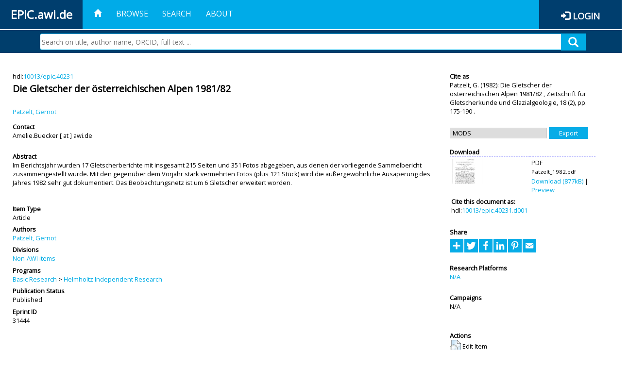

--- FILE ---
content_type: text/html; charset=utf-8
request_url: https://epic.awi.de/id/eprint/31444/
body_size: 35766
content:
<!DOCTYPE html PUBLIC "-//W3C//DTD XHTML 1.0 Transitional//EN" "http://www.w3.org/TR/xhtml1/DTD/xhtml1-transitional.dtd">
<html xmlns="http://www.w3.org/1999/xhtml">
<head>
	<title>  Die Gletscher der österreichischen Alpen 1981/82  | EPIC</title>
	
        <meta http-equiv="X-UA-Compatible" content="IE=edge" />
        <meta charset="UTF-8" />

        <!-- jquery -->
        <script type="text/javascript" src="/javascript/jquery-2.2.0.min.js">// <!-- No script --></script>
        <script type="text/javascript" src="/javascript/jquery-ui.js">// <!-- No script --></script>
        <link rel="stylesheet" href="/style/jquery-ui.min.css" />
        <script type="text/javascript" src="/javascript/jquery.history.js">// <!-- No script --></script>

        <!-- bootstrap -->
        <link rel="stylesheet" href="/style/bootstrap.min.css" />
        <script type="text/javascript" src="/javascript/bootstrap.min.js">// <!-- No script --></script>

        <!-- colorpicker -->
        <link rel="stylesheet" href="/style/bootstrap-colorpicker.css" />
        <script type="text/javascript" src="/javascript/bootstrap-colorpicker.js">// <!-- No script --></script>

        <!-- typeahead -->
        <script type="text/javascript" src="/javascript/bootstrap3-typeahead.js">// <!-- No script --></script>

        <!-- fonts -->
        <link rel="stylesheet" href="https://fonts.googleapis.com/css?family=Open+Sans" />
        <link rel="stylesheet" href="https://fonts.googleapis.com/icon?family=Material+Icons" />
        <link rel="stylesheet" href="/style/font-awesome.min.css" />

        <!-- utils -->
        <script type="text/javascript" src="/javascript/js.cookie.js">// <!-- No script --></script>

        <!-- our stuff -->
        <script type="text/javascript" src="/javascript/jquery.busy.js">// <!-- No script --></script>
        <script type="text/javascript" src="/javascript/jquery.tooltip.js">// <!-- No script --></script>
        <script type="text/javascript" src="/javascript/jquery.share.js">// <!-- No script --></script>


        <link rel="stylesheet" href="/style/main.css" />
        <link rel="stylesheet" href="/style/awi-nav.css" />

        <!-- default metadata -->
        <meta name="title" content="ePic" />
        <meta name="keywords" content="institutional repository research archive oaister AWI polar marine Alfred Wegener Institute Helmholtz Centre" />
        <meta name="description" content="ePIC (electronic Publication Information Center) is the official repository for publications and presentations of Alfred Wegener Institute for Polar and Marine Research (AWI)" />

	<script type="application/ld+json">
        {
                "@context": "http://schema.org",
                "@type": ["WebSite", "Organization", "DataCatalog"],
                "url": "https://epic.awi.de/",
                "name": "AWI",
                "disambiguatingDescription": "Official repository for publications and presentations of Alfred Wegener Institute (AWI) Helmholtz Centre for Polar and Marine Research",
                "logo": "https://epic.awi.de/images/logos/awi_logo_text_w.png",
                "inLanguage": "en",
                "potentialAction": {
                        "@type": "SearchAction",
			"target": "https://epic.awi.de/cgi/facet/simple2?q={search_term_string}",
                        "query-input": "required name=search_term_string"
                }
        }
        </script>

	<meta name="eprints.eprintid" content="31444" />
<meta name="eprints.rev_number" content="10" />
<meta name="eprints.eprint_status" content="archive" />
<meta name="eprints.userid" content="806" />
<meta name="eprints.dir" content="disk0/00/03/14/44" />
<meta name="eprints.datestamp" content="2012-11-07 08:53:22" />
<meta name="eprints.lastmod" content="2019-07-17 20:16:03" />
<meta name="eprints.status_changed" content="2012-11-07 07:36:56" />
<meta name="eprints.type" content="article" />
<meta name="eprints.metadata_visibility" content="show" />
<meta name="eprints.creators_name" content="Patzelt, Gernot" />
<meta name="eprints.title" content="Die Gletscher der österreichischen Alpen 1981/82" />
<meta name="eprints.ispublished" content="pub" />
<meta name="eprints.divisions" content="organization_NA" />
<meta name="eprints.abstract" content="Im Berichtsjahr wurden 17 Gletscherberichte mit insgesamt 215 Seiten und 351 Fotos abgegeben, aus denen der vorliegende Sammelbericht zusammengestellt wurde. Mit den gegenüber dem Vorjahr stark vermehrten Fotos (plus 121 Stück) wird die außergewöhnliche Ausaperung des Jahres 1982 sehr gut dokumentiert. Das Beobachtungsnetz ist um 6 Gletscher erweitert worden." />
<meta name="eprints.date" content="1982" />
<meta name="eprints.awi_allPrograms" content="programs_NA" />
<meta name="eprints.awi_campaign" content="campaigns_NA" />
<meta name="eprints.awi_item_uri" content="10013/epic.40231" />
<meta name="eprints.awi_official_data_doi" content="http://doi.pangaea.de/10.1594/PANGAEA.804739" />
<meta name="eprints.awi_peerReviewed" content="peerRev" />
<meta name="eprints.awi_platform" content="platforms_NA" />
<meta name="eprints.awi_pubawi" content="FALSE" />
<meta name="eprints.contact_email" content="Amelie.Buecker@awi.de" />
<meta name="eprints.full_text_status" content="public" />
<meta name="eprints.publication" content="Zeitschrift für Gletscherkunde und Glazialgeologie" />
<meta name="eprints.volume" content="18" />
<meta name="eprints.number" content="2" />
<meta name="eprints.pagerange" content="175-190" />
<meta name="eprints.fp7_type" content="info:eu-repo/semantics/article" />
<meta name="eprints.citation" content="     Article       Patzelt, G.    (1982)   Die Gletscher der österreichischen Alpen 1981/82   ,      Zeitschrift für Gletscherkunde und Glazialgeologie,   18   (2), pp. 175-190 .      hdl:10013/epic.40231 &lt;http://hdl.handle.net/10013/epic.40231&gt;  " />
<meta name="eprints.document_url" content="https://epic.awi.de/id/eprint/31444/1/Patzelt_1982.pdf" />
<link rel="schema.DC" href="http://purl.org/DC/elements/1.0/" />
<meta name="DC.title" content="Die Gletscher der österreichischen Alpen 1981/82" />
<meta name="DC.creator" content="Patzelt, Gernot" />
<meta name="DC.description" content="Im Berichtsjahr wurden 17 Gletscherberichte mit insgesamt 215 Seiten und 351 Fotos abgegeben, aus denen der vorliegende Sammelbericht zusammengestellt wurde. Mit den gegenüber dem Vorjahr stark vermehrten Fotos (plus 121 Stück) wird die außergewöhnliche Ausaperung des Jahres 1982 sehr gut dokumentiert. Das Beobachtungsnetz ist um 6 Gletscher erweitert worden." />
<meta name="DC.date" content="1982" />
<meta name="DC.type" content="Article" />
<meta name="DC.type" content="peerRev" />
<meta name="DC.format" content="application/pdf" />
<meta name="DC.identifier" content="https://epic.awi.de/id/eprint/31444/1/Patzelt_1982.pdf" />
<meta name="DC.identifier" content="https://hdl.handle.net/10013/epic.40231.d001" />
<meta name="DC.identifier" content="   Patzelt, G.    (1982)   Die Gletscher der österreichischen Alpen 1981/82  ,      Zeitschrift für Gletscherkunde und Glazialgeologie,   18   (2), pp. 175-190 .      hdl:10013/epic.40231  " />
<meta name="DC.relation" content="https://epic.awi.de/id/eprint/31444/" />
<meta name="DC.relation" content="https://hdl.handle.net/10013/epic.40231" />
<meta name="DC.source" content="EPIC3Zeitschrift für Gletscherkunde und Glazialgeologie, 18(2), pp. 175-190" />
<!-- Highwire Press meta tags -->
<meta name="citation_title" content="Die Gletscher der österreichischen Alpen 1981/82" />
<meta name="citation_author" content="Patzelt, Gernot" />
<meta name="citation_publication_date" content="1982" />
<meta name="citation_online_date" content="2012/11/07" />
<meta name="citation_journal_title" content="Zeitschrift für Gletscherkunde und Glazialgeologie" />
<meta name="citation_volume" content="18" />
<meta name="citation_issue" content="2" />
<meta name="citation_firstpage" content="175" />
<meta name="citation_lastpage" content="190" />
<meta name="citation_pdf_url" content="https://epic.awi.de/id/eprint/31444/1/Patzelt_1982.pdf" />
<meta name="citation_abstract" content="Im Berichtsjahr wurden 17 Gletscherberichte mit insgesamt 215 Seiten und 351 Fotos abgegeben, aus denen der vorliegende Sammelbericht zusammengestellt wurde. Mit den gegenüber dem Vorjahr stark vermehrten Fotos (plus 121 Stück) wird die außergewöhnliche Ausaperung des Jahres 1982 sehr gut dokumentiert. Das Beobachtungsnetz ist um 6 Gletscher erweitert worden." />
<meta name="citation_language" content="en" />
<!-- PRISM meta tags -->
<link rel="schema.prism" href="https://www.w3.org/submissions/2020/SUBM-prism-20200910/" />
<meta name="prism.publicationDate" content="1982" />
<meta name="prism.dateReceived" content="2012-11-07T08:53:22" />
<meta name="prism.modificationDate" content="2019-07-17T20:16:03" />
<meta name="prism.pageRange" content="175-190" />
<meta name="prism.startingPage" content="175" />
<meta name="prism.endingPage" content="190" />
<meta name="prism.publicationName" content="Zeitschrift für Gletscherkunde und Glazialgeologie" />
<meta name="prism.volume" content="18" />
<meta name="prism.number" content="2" />
<link rel="alternate" href="https://epic.awi.de/cgi/export/eprint/31444/CSV/epic-eprint-31444.csv" type="text/csv; charset=utf-8" title="Multiline CSV" />
<link rel="alternate" href="https://epic.awi.de/cgi/export/eprint/31444/XML/epic-eprint-31444.xml" type="application/vnd.eprints.data+xml; charset=utf-8" title="EP3 XML" />
<link rel="alternate" href="https://epic.awi.de/cgi/export/eprint/31444/COinS/epic-eprint-31444.txt" type="text/plain; charset=utf-8" title="OpenURL ContextObject in Span" />
<link rel="alternate" href="https://epic.awi.de/cgi/export/eprint/31444/HTML/epic-eprint-31444.html" type="text/html; charset=utf-8" title="HTML Citation" />
<link rel="alternate" href="https://epic.awi.de/cgi/export/eprint/31444/OPENAIRE/epic-eprint-31444.xml" type="application/xml; charset=utf-8" title="OPENAIRE" />
<link rel="alternate" href="https://epic.awi.de/cgi/export/eprint/31444/Text/epic-eprint-31444.txt" type="text/plain; charset=utf-8" title="ASCII Citation" />
<link rel="alternate" href="https://epic.awi.de/cgi/export/eprint/31444/RefWorks/epic-eprint-31444.ref" type="text/plain" title="RefWorks" />
<link rel="alternate" href="https://epic.awi.de/cgi/export/eprint/31444/DC_Ext/epic-eprint-31444.txt" type="text/plain; charset=utf-8" title="Dublin Core" />
<link rel="alternate" href="https://epic.awi.de/cgi/export/eprint/31444/MODS/epic-eprint-31444.xml" type="text/xml; charset=utf-8" title="MODS" />
<link rel="alternate" href="https://epic.awi.de/cgi/export/eprint/31444/BibTeX/epic-eprint-31444.bib" type="text/plain" title="BibTeX" />
<link rel="alternate" href="https://epic.awi.de/cgi/export/eprint/31444/AWIEndNote/epic-eprint-31444.enw" type="text/plain; charset=utf-8" title="EndNote" />
<link rel="alternate" href="https://epic.awi.de/cgi/export/eprint/31444/DIDL/epic-eprint-31444.xml" type="text/xml; charset=utf-8" title="MPEG-21 DIDL" />
<link rel="alternate" href="https://epic.awi.de/cgi/export/eprint/31444/Simple/epic-eprint-31444.txt" type="text/plain; charset=utf-8" title="Simple Metadata" />
<link rel="Top" href="https://epic.awi.de/" />
    <link rel="Sword" href="https://epic.awi.de/sword-app/servicedocument" />
    <link rel="SwordDeposit" href="https://epic.awi.de/id/contents" />
    <link rel="Search" type="text/html" href="https://epic.awi.de/cgi/search" />
    <link rel="Search" type="application/opensearchdescription+xml" href="https://epic.awi.de/cgi/opensearchdescription" title="EPIC" />
    <script type="text/javascript">
// <![CDATA[
var eprints_http_root = "https://epic.awi.de";
var eprints_http_cgiroot = "https://epic.awi.de/cgi";
var eprints_oai_archive_id = "epic.awi.de";
var eprints_logged_in = false;
var eprints_logged_in_userid = 0; 
var eprints_logged_in_username = ""; 
var eprints_logged_in_usertype = ""; 
// ]]></script>
    <style type="text/css">.ep_logged_in { display: none }</style>
    <link rel="stylesheet" type="text/css" href="/style/auto-3.4.3.css" />
    <script type="text/javascript" src="/javascript/auto-3.4.3.js">
//padder
</script>
    <!--[if lte IE 6]>
        <link rel="stylesheet" type="text/css" href="/style/ie6.css" />
   <![endif]-->
    <meta name="Generator" content="EPrints 3.4.3" />
    <meta http-equiv="Content-Type" content="text/html; charset=UTF-8" />
    <meta http-equiv="Content-Language" content="en" />
    
</head>
<body>
	<div id="header">
                
		<div id="smallheader">
			
                        <div id="headerleft">EPIC.awi.de</div>

                        <button type="button" class="navbar-toggle collapsed" data-toggle="collapse" data-target="#navbar" aria-expanded="false" aria-controls="navbar">
                                <span class="sr-only">Toggle navigation</span>
                                <span class="icon-bar"></span>
                                <span class="icon-bar"></span>
                                <span class="icon-bar"></span>
                        </button>
                        <div id="navbar" aria-expanded="true">
                                <ul class="nav navbar-nav navbar-right">
                                        <li><a id="homelink" href="https://epic.awi.de/"><span class="glyphicon glyphicon-home"> </span></a></li>
                                        <li>
                                                <a href="https://epic.awi.de/view/" target="_self" menu="ep_tm_menu_browse" title="Browse">Browse</a>
                                        </li>
                                        <li>
						<a href="https://epic.awi.de/cgi/facet/simple2" target="_self" menu="ep_tm_menu_search" title="Search">Search</a>
                                        </li>
                                        <li>
                                                <a href="https://epic.awi.de/information.html" target="_self" menu="ep_tm_menu_about" title="About">About</a>
                                        </li>
                                        <li>
                                                <a href="https://epic.awi.de/cgi/users/home" target="_self" menu="ep_tm_menu_login" title="Login">Login</a>
                                        </li>
                                </ul>
                        </div>
			
			<div id="searchbar-wrapper">
                                <div class="row no-margin">
                                        <div id="searchbar" class="col-md-8 col-md-pull-2 col-xs-12 pull-right">
                                                <form name="search" id="searchform" class="input-group" action="https://epic.awi.de/cgi/facet/simple2">
							<input type="text" name="q" placeholder="Search on title, author name, ORCID, full-text ..." id="query" />
							<button id="query-submit" type="submit" name="submit"><span class="query-icon"></span></button>
                                                </form>
                                        </div>
                                </div>
                        </div>

                </div>

                <div id="mainheader">
                        
			<div id="headerbar">
                                <ul class="nav">
                                        <li><a id="homelink" href="https://epic.awi.de/"><span class="glyphicon glyphicon-home"> </span></a></li>
                                        <li class="ep_top_menu_item">
                                                <a href="https://epic.awi.de/view/" target="_self" menu="ep_tm_menu_browse" title="Browse">Browse</a>
                                        </li>
                                        <li class="ep_top_menu_item">
						<a href="https://epic.awi.de/cgi/facet/simple2" target="_self" menu="ep_tm_menu_search" title="Search">Search</a>
                                        </li>
                                        <li class="ep_top_menu_item">
                                                <a href="https://epic.awi.de/information.html" target="_self" menu="ep_tm_menu_about" title="About">About</a>
                                        </li>
                                </ul>
                        </div>

                        
                        <div id="headerleft">EPIC.awi.de</div>

                        <div id="headerright">
                                <div class="ep_epic_login"><span class="glyphicon glyphicon-log-in"></span><a href="/cgi/users/home">Login</a></div>
                        </div>
                        
			<div id="searchbar-wrapper">
                                <div class="row no-margin">
                                        <div id="searchbar" class="col-md-8 col-md-pull-2 col-xs-12 pull-right">
                                                <form name="search" id="searchform" class="input-group" action="https://epic.awi.de/cgi/facet/simple2">
							<input type="text" name="q" placeholder="Search on title, author name, ORCID, full-text ..." id="query" />
							<button id="query-submit" type="submit" name="submit"><span class="query-icon"></span></button>
                                                </form>
                                        </div>
                                </div>
                        </div>

                        <div class="ep_admin_menu">
                                <ul class="ep_tm_key_tools" id="ep_tm_menu_tools" role="toolbar"></ul>
                        </div>
                </div>
        </div>
	
	<div id="main" class="content default">
		<div class="ep_summary_content"><div class="ep_summary_content_left"></div><div class="ep_summary_content_right"></div><div class="ep_summary_content_top"></div><div class="ep_summary_content_main">
  
  <div class="summary_page" style="display: flex;">
    
    <div class="summary_page_main">
      
      
        <div class="ep_summar_page_RightElem">hdl:<a href="https://hdl.handle.net/10013/epic.40231" target="_blank">10013/epic.40231</a></div>




      


      
      
      <h3 class="summary_title">
        Die Gletscher der österreichischen Alpen 1981/82
      </h3>
      
        <br />
        <div class="ep_summar_page_RightElem">
          



  
	<span class="person"><a href="https://epic.awi.de/view/creators/Patzelt=3AGernot=3A=3A.html"><span class="person_name">Patzelt, Gernot</span></a></span>		
			


        </div>
      
      <div>
        <div style="float: left; text-align: left;">
          
            <div class="ep_summar_page_LeftElem" style="font-weight: bold; margin-top: 0.5em;">
              Contact
            </div>
            <div class="ep_summar_page_RightElem">
              Amelie.Buecker [ at ] awi.de
            </div>
          
        </div>
        
        
	<div style="float: right; text-align: right;">



          <!--if test="is_set(id_number)">
            <print expr="id_number" opts="value=EPrints::Plugin::AWIExtras::CustomRenderer::render_pangea_link"/>
          </if>
          <if test="is_set(awi_item_uri) and !is_set(id_number)">
            <print expr="awi_item_uri" opts="value=EPrints::Plugin::AWIExtras::CustomRenderer::render_pangea_link"/>
	  </if-->



        </div>
        
      </div>
      <div style="clear: both;"></div>
      <br />
      
      <div class="ep_summary_page_LeftElem" style="font-weight: bold;">
        Abstract
      </div>
      <div class="ep_summary_page_RightElem">
        
          <div class="ep_summar_page_elemRight">
            <p style="text-align: left; margin: 0em auto 0em auto">
              Im Berichtsjahr wurden 17 Gletscherberichte mit insgesamt 215 Seiten und 351 Fotos abgegeben, aus denen der vorliegende Sammelbericht zusammengestellt wurde. Mit den gegenüber dem Vorjahr stark vermehrten Fotos (plus 121 Stück) wird die außergewöhnliche Ausaperung des Jahres 1982 sehr gut dokumentiert. Das Beobachtungsnetz ist um 6 Gletscher erweitert worden.
            </p>
          </div>
        
      </div>
      
      <br />
      <br />
      
      
        <div class="ep_summar_page_LeftElem">
          Item Type
        </div>
        <div class="ep_summar_page_RightElem">
          Article
          
          
          
        </div>
      
      
        <div class="ep_summar_page_LeftElem">
          Authors
        </div>
        <div class="ep_summar_page_RightElem">
          



  
	<span class="person"><a href="https://epic.awi.de/view/creators/Patzelt=3AGernot=3A=3A.html"><span class="person_name">Patzelt, Gernot</span></a></span>		
			


        </div>



      






      
        <div class="ep_summar_page_LeftElem">
          Divisions
        </div>
        <div class="ep_summar_page_RightElem">
          <a href="https://epic.awi.de/view/divisions/organization=5FNA/">Non-AWI items</a>
        </div>
      
      
      
        <div class="ep_summar_page_LeftElem">
          Programs
        </div>
        <div class="ep_summar_page_RightElem">
          <a href="https://epic.awi.de/view/awi_allPrograms/basicResearch.html">Basic Research</a> &gt; <a href="https://epic.awi.de/view/awi_allPrograms/programs=5FNA.html">Helmholtz Independent Research</a>
        </div>
      
      




      


      <!--if test="is_set(awi_pof4_carf)">
        <div class="ep_summar_page_LeftElem">
          <phrase ref="eprint_fieldname_awi_pof4_carf"/>
        </div>
        <div class="ep_summar_page_RightElem">
          <print expr="awi_pof4_carf"/>
        </div>
      </if>


            <if test="is_set(awi_pof4_cta)">
        <div class="ep_summar_page_LeftElem">
          <phrase ref="eprint_fieldname_awi_pof4_cta"/>
        </div>
        <div class="ep_summar_page_RightElem">
          <print expr="awi_pof4_cta"/>
        </div>
      </if>


            <if test="is_set(awi_pof4_alliance)">
        <div class="ep_summar_page_LeftElem">
          <phrase ref="eprint_fieldname_awi_pof4_alliance"/>
        </div>
        <div class="ep_summar_page_RightElem">
          <print expr="awi_pof4_alliance"/>
        </div>
      </if-->

      
      <!--if test="is_set(awi_peerReviewed)">
        <div class="ep_summar_page_LeftElem">
          <phrase ref="eprint_fieldname_awi_peerReviewed"/>
        </div>
        <div class="ep_summar_page_RightElem">
          <print expr="awi_peerReviewed"/>
        </div>
      </if>-->
      
        <div class="ep_summar_page_LeftElem">
          Publication Status
        </div>
        <div class="ep_summar_page_RightElem">
          Published
        </div>
      
      
      
        <div class="ep_summar_page_LeftElem">
          <b>Eprint ID</b>
        </div>
        <div class="ep_summar_page_RightElem">
          31444
        </div>





      
    </div>
    
    
    <div class="summary_page_right">
      
      
      
      
      <div class="ep_summar_page_LeftElem" style="font-weight: bold;">
        Cite as
      </div>
      <div class="ep_summar_page_RightElem">
        



 
	   
		




<span class="person">Patzelt, G. </span>			
		
				
					

		
	
	
  


	(1982):	


	Die Gletscher der österreichischen Alpen 1981/82
		
	,	



 



		Zeitschrift für Gletscherkunde und Glazialgeologie,
	    <!--<if test="is_set(publication)"><print expr="publication"/><if test="publisher or volume or number or pagerange">,</if></if>-->
		<!--<if test="is_set(publisher)"><print expr="publisher"/><if test="volume or number or pagerange">,</if></if>-->
		18
				
		
		(2),
		pp. 175-190		
		.
	  


	




      </div>
      
      
        <br />
        <div><form method="get" accept-charset="utf-8" action="/cgi/export_redirect"><input name="dataobj" id="dataobj" value="31444" type="hidden" /><select name="format"><option value="MODS">MODS</option><option value="DC_Ext">Dublin Core</option><option value="Text">ASCII Citation</option><option value="RefWorks">RefWorks</option><option value="Simple">Simple Metadata</option><option value="AWIEndNote">EndNote</option><option value="DIDL">MPEG-21 DIDL</option><option value="BibTeX">BibTeX</option><option value="CSV">Multiline CSV</option><option value="OPENAIRE">OPENAIRE</option><option value="HTML">HTML Citation</option><option value="XML">EP3 XML</option><option value="COinS">OpenURL ContextObject in Span</option></select><input type="submit" value="Export" class="ep_form_action_button" /></form></div>
      
      
      
      
        
          <br />
          <div class="ep_summary_page_LeftElem" style="font-weight: bold;">
            Download
          </div>
          <div class="ep_summary_page_rightElem">
            <div class="ep_summar_page_elem">
              
                
                <div class="ep_table">
                  
                    <div class="ep_table_row">
                      <div class="ep_table_cell" valign="top" align="left">
                        <a onfocus="EPJS_ShowPreview( event, 'doc_preview_69254', 'right' );" onmouseout="EPJS_HidePreview( event, 'doc_preview_69254', 'right' );" onblur="EPJS_HidePreview( event, 'doc_preview_69254', 'right' );" onmouseover="EPJS_ShowPreview( event, 'doc_preview_69254', 'right' );" class="ep_document_link" href="https://epic.awi.de/31444/1/Patzelt_1982.pdf"><img class="ep_doc_icon" alt="[thumbnail of Patzelt_1982.pdf]" src="https://epic.awi.de/31444/1.hassmallThumbnailVersion/Patzelt_1982.pdf" border="0" /></a><div id="doc_preview_69254" class="ep_preview"><div><div><span><img class="ep_preview_image" id="doc_preview_69254_img" alt="" src="https://epic.awi.de/31444/1.haspreviewThumbnailVersion/Patzelt_1982.pdf" border="0" /><div class="ep_preview_title">Preview</div></span></div></div></div>
                      </div>
                      <div class="ep_table_cell" valign="center">
                        

<!-- document citation -->


<span class="ep_document_citation">
<span class="document_format">PDF</span>
<br /><span class="document_filename">Patzelt_1982.pdf</span>



</span>


                        <br />
                        <a href="https://epic.awi.de/id/eprint/31444/1/Patzelt_1982.pdf">Download (877kB)</a>
                        | <a href="https://epic.awi.de/31444/1.haspreviewThumbnailVersion/Patzelt_1982.pdf" rel="lightbox[docs] nofollow" title="   PDF &lt;https://epic.awi.de/id/eprint/31444/1/Patzelt_1982.pdf&gt; 
Patzelt_1982.pdf     ">Preview</a>
                      </div>
                    </div>
                    
                      <div>
                        <div class="ep_table_cell" colspan="2">
                          <div class="ep_summar_page_LeftElem">Cite this document as:</div>
                          <div class="ep_summar_page_RightElem">hdl:<a href="http://hdl.handle.net/10013/epic.40231.d001">10013/epic.40231.d001</a></div>
                        </div>
                      </div>
                    
                  
                </div>
              
            </div>
          </div>
        
      
      
      
      <br />
      <div class="ep_summar_page_LeftElem" style="font-weight: bold;">
        Share
      </div>
      <div class="addtoany_share_buttons"><a href="https://www.addtoany.com/share?linkurl=https://epic.awi.de/id/eprint/31444&amp;title=Die Gletscher der österreichischen Alpen 1981/82" target="_blank"><img src="/images/shareicon/a2a.svg" class="ep_form_action_button" alt="Add to Any" /></a><a href="https://www.addtoany.com/add_to/twitter?linkurl=https://epic.awi.de/id/eprint/31444&amp;linkname=Die Gletscher der österreichischen Alpen 1981/82" target="_blank"><img src="/images/shareicon/twitter.svg" class="ep_form_action_button" alt="Add to Twitter" /></a><a href="https://www.addtoany.com/add_to/facebook?linkurl=https://epic.awi.de/id/eprint/31444&amp;linkname=Die Gletscher der österreichischen Alpen 1981/82" target="_blank"><img src="/images/shareicon/facebook.svg" class="ep_form_action_button" alt="Add to Facebook" /></a><a href="https://www.addtoany.com/add_to/linkedin?linkurl=https://epic.awi.de/id/eprint/31444&amp;linkname=Die Gletscher der österreichischen Alpen 1981/82" target="_blank"><img src="/images/shareicon/linkedin.svg" class="ep_form_action_button" alt="Add to Linkedin" /></a><a href="https://www.addtoany.com/add_to/pinterest?linkurl=https://epic.awi.de/id/eprint/31444&amp;linkname=Die Gletscher der österreichischen Alpen 1981/82" target="_blank"><img src="/images/shareicon/pinterest.svg" class="ep_form_action_button" alt="Add to Pinterest" /></a><a href="https://www.addtoany.com/add_to/email?linkurl=https://epic.awi.de/id/eprint/31444&amp;linkname=Die Gletscher der österreichischen Alpen 1981/82" target="_blank"><img src="/images/shareicon/email.svg" class="ep_form_action_button" alt="Add to Email" /></a></div>
      
      
      
      
      
      
      
            

      
      
      
      
      
        <br />
        <div class="ep_summar_page_LeftElem">
          Research Platforms
        </div>
        <div class="ep_summar_page_RightElem">
          <a href="https://epic.awi.de/view/awi_platform/platforms=5FNA.html">N/A</a>
        </div>
      
      
        <br />
        <div class="ep_summar_page_LeftElem">
          Campaigns
        </div>
        <div class="ep_summar_page_RightElem">
          N/A
        </div>
      
      
      
      
      
        <br />
        <br />
        <div class="ep_summar_page_LeftElem" style="font-weight: bold;">
          Actions
        </div>
        <div class="ep_summar_page_rightElem">
          
            <span>
              <a href="/cgi/users/home?screen=EPrint%3A%3AView&amp;eprintid=31444"><img src="/style/images/action_view.png" alt="Edit Item" class="ep_form_action_icon" role="button" /></a>
            </span>
            <span>
              Edit Item
            </span>
          
        </div>
      
      
    </div>
    
  </div>
</div><div class="ep_summary_content_bottom"></div><div class="ep_summary_content_after"></div></div>
	</div>
	
	
	<div id="footer">
                <div id="global-footer" class="bg_awi_tiefblau">
                        <div class="row">
                                <div id="footer-logos">
                                        <img src="/images/logos/awi_logo_weiss.png" style="max-width: 390px; float: left;" />
                                        <img src="/images/logos/helmholtz_logo.png" style="max-width: 450px; float: left;" />
                                </div>
                                <div class="footer-menu-02">
                                         <ul style="margin: 10px 0 0 0; text-align: center;" id="footer-menu">
                                                <li>
                                                        <a href="https://epic.awi.de/view/" target="_self" menu="ep_tm_menu_browse" title="Browse">Browse</a>
                                                </li>
                                                <li>
							<a href="https://epic.awi.de/cgi/facet/simple2" target="_self" menu="ep_tm_menu_search" title="Search">Search</a>
                                                </li>
                                                <li>
                                                        <a href="https://epic.awi.de/information.html" target="_self" menu="ep_tm_menu_about" title="About">About</a>
                                                </li>
                                        </ul>
                                </div>
                                <div class="col-lg-offset-2 col-lg-8 col-1660-offset-1 col-1660-10 col-1400-offset-0 col-1400-12">
                                        <div id="footer-copy">© Wegener-Institut</div>
                                        <div class="col-sm-4 col-xs-6" id="footer-links">
                                                <div class="content-wrapper">
                                                        <div class="footer-menu-02">
                                                                <ul class="footer_int_links">
                                                                        <li>
                                                                                <a href="https://epic.awi.de/LegalNotice.html" target="_self" class="u-brandColor-tertiary--light u-fs13">Legal Notice</a>
                                                                        </li>
                                                                        <li>
                                                                                <a href="https://epic.awi.de/PrivacyPolicy.html" target="_self" class="u-brandColor-tertiary--light u-fs13">Privacy Policy</a>
                                                                        </li>
                                                                        <li>
                                                                                <a href="https://epic.awi.de/information.html" target="_self" class="u-brandColor-tertiary--light u-fs13">Contact</a>
                                                                        </li>
                                                                        <li>
                                                                                <a href="https://epic.awi.de/cgi/oai2?verb=Identify" target="_self" class="u-brandColor-tertiary--light u-fs13">OAI</a>
                                                                        </li>
                                                                        <li>
                                                                                <a href="https://epic.awi.de/cgi//latest_tool?output=RSS2" class="u-brandColor-tertiary--light u-fs13">RSS 2.0</a>
                                                                        </li>
                                                                </ul>
                                                        </div>
                                                </div>
                                        </div>
					<div class="col-sm-4 col-xs-6" id="footer-social">
                                                <div class="content-wrapper">
                                                        <div id="social-icons" class="footer-menu-03" style="text-align: right;">
                                                                <ul class="social">
                                                                        <li title="Facebook"><a href="https://www.facebook.com/AlfredWegenerInstitut"><i class="fa fa-facebook"></i></a></li>
                                                                        <li title="Instagram"><a href="https://www.instagram.com/awiexpedition/"><i class="fa fa-instagram"></i></a></li>
                                                                        <li title="Twitter"><a href="https://twitter.com/awi_de"><i class="fa fa-twitter"></i></a></li>
                                                                        <li title="YouTube"><a href="https://www.youtube.com/channel/UCljKBoLBJqy8XASA3QKrRxA/"><i class="fa fa-youtube"></i></a></li>
                                                                </ul>
                                                        </div>
                                                </div>
                                        </div>
                                </div>
                        </div>

                </div>
        </div>

</body>

</html>